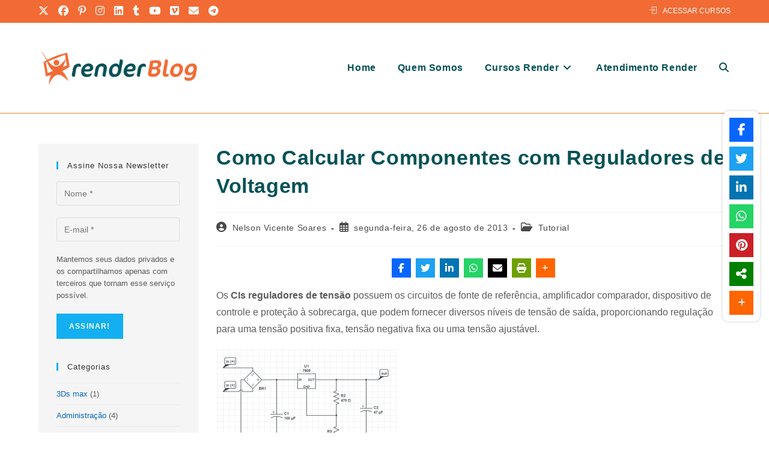

--- FILE ---
content_type: text/html; charset=utf-8
request_url: https://www.google.com/recaptcha/api2/aframe
body_size: 267
content:
<!DOCTYPE HTML><html><head><meta http-equiv="content-type" content="text/html; charset=UTF-8"></head><body><script nonce="kx02HTnHH99fq1dffhS5FQ">/** Anti-fraud and anti-abuse applications only. See google.com/recaptcha */ try{var clients={'sodar':'https://pagead2.googlesyndication.com/pagead/sodar?'};window.addEventListener("message",function(a){try{if(a.source===window.parent){var b=JSON.parse(a.data);var c=clients[b['id']];if(c){var d=document.createElement('img');d.src=c+b['params']+'&rc='+(localStorage.getItem("rc::a")?sessionStorage.getItem("rc::b"):"");window.document.body.appendChild(d);sessionStorage.setItem("rc::e",parseInt(sessionStorage.getItem("rc::e")||0)+1);localStorage.setItem("rc::h",'1768809949732');}}}catch(b){}});window.parent.postMessage("_grecaptcha_ready", "*");}catch(b){}</script></body></html>